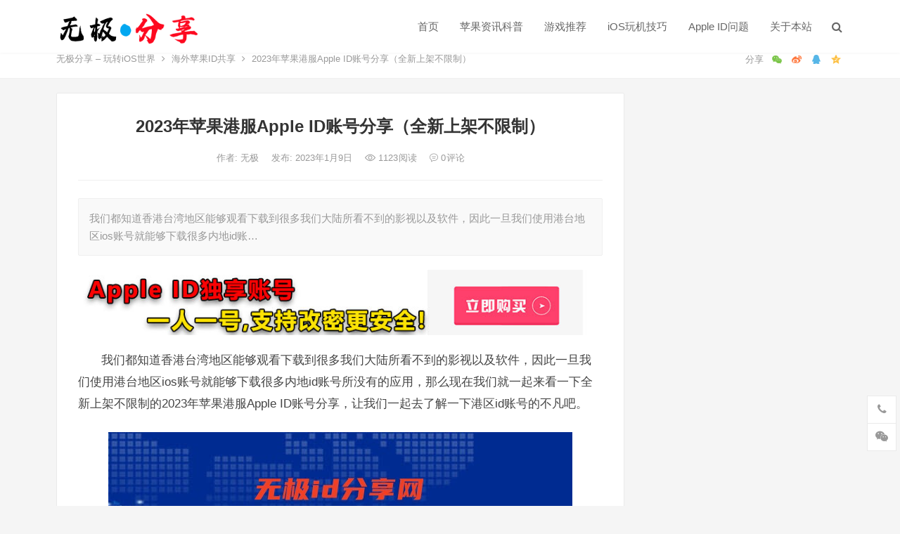

--- FILE ---
content_type: text/html; charset=UTF-8
request_url: https://www.id6677.com/3465.html
body_size: 21385
content:
<!DOCTYPE html>
<html lang="zh-Hans">
<head>
<meta charset="UTF-8">
<meta name="viewport" content="width=device-width, initial-scale=1">
<meta http-equiv="X-UA-Compatible" content="IE=edge">
<meta name="HandheldFriendly" content="true">
<link rel="profile" href="https://gmpg.org/xfn/11">
<meta name='robots' content='index, follow, max-image-preview:large, max-snippet:-1, max-video-preview:-1' />

	<!-- This site is optimized with the Yoast SEO plugin v26.8 - https://yoast.com/product/yoast-seo-wordpress/ -->
	<title>2023年苹果港服Apple ID账号分享（全新上架不限制） - 无极分享 - 玩转iOS世界</title>
	<link rel="canonical" href="https://www.id6677.com/3465.html" />
	<meta property="og:locale" content="zh_CN" />
	<meta property="og:type" content="article" />
	<meta property="og:title" content="2023年苹果港服Apple ID账号分享（全新上架不限制） - 无极分享 - 玩转iOS世界" />
	<meta property="og:description" content="我们都知道香港台湾地区能够观看下载到很多我们大陆所看不到的影视以及软件，因此一旦我们使用港台地区ios账号就能够下载很多内地id账&hellip;" />
	<meta property="og:url" content="https://www.id6677.com/3465.html" />
	<meta property="og:site_name" content="无极分享 - 玩转iOS世界" />
	<meta property="article:published_time" content="2023-01-09T14:22:14+00:00" />
	<meta property="article:modified_time" content="2023-01-09T14:22:33+00:00" />
	<meta property="og:image" content="https://oss.id6677.com/2023/01/20230109142024326.jpg" />
	<meta property="og:image:width" content="660" />
	<meta property="og:image:height" content="440" />
	<meta property="og:image:type" content="image/jpeg" />
	<meta name="author" content="无极" />
	<meta name="twitter:card" content="summary_large_image" />
	<meta name="twitter:label1" content="作者" />
	<meta name="twitter:data1" content="无极" />
	<meta name="twitter:label2" content="预计阅读时间" />
	<meta name="twitter:data2" content="1 分" />
	<script type="application/ld+json" class="yoast-schema-graph">{"@context":"https://schema.org","@graph":[{"@type":"Article","@id":"https://www.id6677.com/3465.html#article","isPartOf":{"@id":"https://www.id6677.com/3465.html"},"author":{"name":"无极","@id":"https://www.id6677.com/#/schema/person/dbbe1fb4f67cf31014a4ef8009aa0534"},"headline":"2023年苹果港服Apple ID账号分享（全新上架不限制）","datePublished":"2023-01-09T14:22:14+00:00","dateModified":"2023-01-09T14:22:33+00:00","mainEntityOfPage":{"@id":"https://www.id6677.com/3465.html"},"wordCount":50,"commentCount":0,"publisher":{"@id":"https://www.id6677.com/#/schema/person/dbbe1fb4f67cf31014a4ef8009aa0534"},"image":{"@id":"https://www.id6677.com/3465.html#primaryimage"},"thumbnailUrl":"https://oss.id6677.com/2023/01/20230109142024326.jpg","keywords":["免费香港id","香港App Store账号","香港Apple ID","香港苹果ID注册","香港苹果id账号共享"],"articleSection":["海外苹果ID共享","香港苹果ID"],"inLanguage":"zh-Hans","potentialAction":[{"@type":"CommentAction","name":"Comment","target":["https://www.id6677.com/3465.html#respond"]}]},{"@type":"WebPage","@id":"https://www.id6677.com/3465.html","url":"https://www.id6677.com/3465.html","name":"2023年苹果港服Apple ID账号分享（全新上架不限制） - 无极分享 - 玩转iOS世界","isPartOf":{"@id":"https://www.id6677.com/#website"},"primaryImageOfPage":{"@id":"https://www.id6677.com/3465.html#primaryimage"},"image":{"@id":"https://www.id6677.com/3465.html#primaryimage"},"thumbnailUrl":"https://oss.id6677.com/2023/01/20230109142024326.jpg","datePublished":"2023-01-09T14:22:14+00:00","dateModified":"2023-01-09T14:22:33+00:00","breadcrumb":{"@id":"https://www.id6677.com/3465.html#breadcrumb"},"inLanguage":"zh-Hans","potentialAction":[{"@type":"ReadAction","target":["https://www.id6677.com/3465.html"]}]},{"@type":"ImageObject","inLanguage":"zh-Hans","@id":"https://www.id6677.com/3465.html#primaryimage","url":"https://oss.id6677.com/2023/01/20230109142024326.jpg","contentUrl":"https://oss.id6677.com/2023/01/20230109142024326.jpg","width":660,"height":440},{"@type":"BreadcrumbList","@id":"https://www.id6677.com/3465.html#breadcrumb","itemListElement":[{"@type":"ListItem","position":1,"name":"首页","item":"https://www.id6677.com/"},{"@type":"ListItem","position":2,"name":"2023年苹果港服Apple ID账号分享（全新上架不限制）"}]},{"@type":"WebSite","@id":"https://www.id6677.com/#website","url":"https://www.id6677.com/","name":"无极分享 - 玩转iOS世界","description":"","publisher":{"@id":"https://www.id6677.com/#/schema/person/dbbe1fb4f67cf31014a4ef8009aa0534"},"potentialAction":[{"@type":"SearchAction","target":{"@type":"EntryPoint","urlTemplate":"https://www.id6677.com/?s={search_term_string}"},"query-input":{"@type":"PropertyValueSpecification","valueRequired":true,"valueName":"search_term_string"}}],"inLanguage":"zh-Hans"},{"@type":["Person","Organization"],"@id":"https://www.id6677.com/#/schema/person/dbbe1fb4f67cf31014a4ef8009aa0534","name":"无极","image":{"@type":"ImageObject","inLanguage":"zh-Hans","@id":"https://www.id6677.com/#/schema/person/image/","url":"https://id6677com.oss-cn-beijing.aliyuncs.com/2022/07/20220720104919101.jpg","contentUrl":"https://id6677com.oss-cn-beijing.aliyuncs.com/2022/07/20220720104919101.jpg","width":1024,"height":1024,"caption":"无极"},"logo":{"@id":"https://www.id6677.com/#/schema/person/image/"},"sameAs":["https://www.id6677.com"],"url":"https://www.id6677.com/author/ej0f5s9fr37kn"}]}</script>
	<!-- / Yoast SEO plugin. -->


<link rel="alternate" type="application/rss+xml" title="无极分享 - 玩转iOS世界 &raquo; Feed" href="https://www.id6677.com/feed" />
<link rel="alternate" type="application/rss+xml" title="无极分享 - 玩转iOS世界 &raquo; 评论 Feed" href="https://www.id6677.com/comments/feed" />
<link rel="alternate" type="application/rss+xml" title="无极分享 - 玩转iOS世界 &raquo; 2023年苹果港服Apple ID账号分享（全新上架不限制） 评论 Feed" href="https://www.id6677.com/3465.html/feed" />
<link rel="alternate" title="oEmbed (JSON)" type="application/json+oembed" href="https://www.id6677.com/wp-json/oembed/1.0/embed?url=https%3A%2F%2Fwww.id6677.com%2F3465.html" />
<link rel="alternate" title="oEmbed (XML)" type="text/xml+oembed" href="https://www.id6677.com/wp-json/oembed/1.0/embed?url=https%3A%2F%2Fwww.id6677.com%2F3465.html&#038;format=xml" />
<style id='wp-img-auto-sizes-contain-inline-css' type='text/css'>
img:is([sizes=auto i],[sizes^="auto," i]){contain-intrinsic-size:3000px 1500px}
/*# sourceURL=wp-img-auto-sizes-contain-inline-css */
</style>
<style id='wp-emoji-styles-inline-css' type='text/css'>

	img.wp-smiley, img.emoji {
		display: inline !important;
		border: none !important;
		box-shadow: none !important;
		height: 1em !important;
		width: 1em !important;
		margin: 0 0.07em !important;
		vertical-align: -0.1em !important;
		background: none !important;
		padding: 0 !important;
	}
/*# sourceURL=wp-emoji-styles-inline-css */
</style>
<style id='wp-block-library-inline-css' type='text/css'>
:root{--wp-block-synced-color:#7a00df;--wp-block-synced-color--rgb:122,0,223;--wp-bound-block-color:var(--wp-block-synced-color);--wp-editor-canvas-background:#ddd;--wp-admin-theme-color:#007cba;--wp-admin-theme-color--rgb:0,124,186;--wp-admin-theme-color-darker-10:#006ba1;--wp-admin-theme-color-darker-10--rgb:0,107,160.5;--wp-admin-theme-color-darker-20:#005a87;--wp-admin-theme-color-darker-20--rgb:0,90,135;--wp-admin-border-width-focus:2px}@media (min-resolution:192dpi){:root{--wp-admin-border-width-focus:1.5px}}.wp-element-button{cursor:pointer}:root .has-very-light-gray-background-color{background-color:#eee}:root .has-very-dark-gray-background-color{background-color:#313131}:root .has-very-light-gray-color{color:#eee}:root .has-very-dark-gray-color{color:#313131}:root .has-vivid-green-cyan-to-vivid-cyan-blue-gradient-background{background:linear-gradient(135deg,#00d084,#0693e3)}:root .has-purple-crush-gradient-background{background:linear-gradient(135deg,#34e2e4,#4721fb 50%,#ab1dfe)}:root .has-hazy-dawn-gradient-background{background:linear-gradient(135deg,#faaca8,#dad0ec)}:root .has-subdued-olive-gradient-background{background:linear-gradient(135deg,#fafae1,#67a671)}:root .has-atomic-cream-gradient-background{background:linear-gradient(135deg,#fdd79a,#004a59)}:root .has-nightshade-gradient-background{background:linear-gradient(135deg,#330968,#31cdcf)}:root .has-midnight-gradient-background{background:linear-gradient(135deg,#020381,#2874fc)}:root{--wp--preset--font-size--normal:16px;--wp--preset--font-size--huge:42px}.has-regular-font-size{font-size:1em}.has-larger-font-size{font-size:2.625em}.has-normal-font-size{font-size:var(--wp--preset--font-size--normal)}.has-huge-font-size{font-size:var(--wp--preset--font-size--huge)}.has-text-align-center{text-align:center}.has-text-align-left{text-align:left}.has-text-align-right{text-align:right}.has-fit-text{white-space:nowrap!important}#end-resizable-editor-section{display:none}.aligncenter{clear:both}.items-justified-left{justify-content:flex-start}.items-justified-center{justify-content:center}.items-justified-right{justify-content:flex-end}.items-justified-space-between{justify-content:space-between}.screen-reader-text{border:0;clip-path:inset(50%);height:1px;margin:-1px;overflow:hidden;padding:0;position:absolute;width:1px;word-wrap:normal!important}.screen-reader-text:focus{background-color:#ddd;clip-path:none;color:#444;display:block;font-size:1em;height:auto;left:5px;line-height:normal;padding:15px 23px 14px;text-decoration:none;top:5px;width:auto;z-index:100000}html :where(.has-border-color){border-style:solid}html :where([style*=border-top-color]){border-top-style:solid}html :where([style*=border-right-color]){border-right-style:solid}html :where([style*=border-bottom-color]){border-bottom-style:solid}html :where([style*=border-left-color]){border-left-style:solid}html :where([style*=border-width]){border-style:solid}html :where([style*=border-top-width]){border-top-style:solid}html :where([style*=border-right-width]){border-right-style:solid}html :where([style*=border-bottom-width]){border-bottom-style:solid}html :where([style*=border-left-width]){border-left-style:solid}html :where(img[class*=wp-image-]){height:auto;max-width:100%}:where(figure){margin:0 0 1em}html :where(.is-position-sticky){--wp-admin--admin-bar--position-offset:var(--wp-admin--admin-bar--height,0px)}@media screen and (max-width:600px){html :where(.is-position-sticky){--wp-admin--admin-bar--position-offset:0px}}

/*# sourceURL=wp-block-library-inline-css */
</style><style id='wp-block-image-inline-css' type='text/css'>
.wp-block-image>a,.wp-block-image>figure>a{display:inline-block}.wp-block-image img{box-sizing:border-box;height:auto;max-width:100%;vertical-align:bottom}@media not (prefers-reduced-motion){.wp-block-image img.hide{visibility:hidden}.wp-block-image img.show{animation:show-content-image .4s}}.wp-block-image[style*=border-radius] img,.wp-block-image[style*=border-radius]>a{border-radius:inherit}.wp-block-image.has-custom-border img{box-sizing:border-box}.wp-block-image.aligncenter{text-align:center}.wp-block-image.alignfull>a,.wp-block-image.alignwide>a{width:100%}.wp-block-image.alignfull img,.wp-block-image.alignwide img{height:auto;width:100%}.wp-block-image .aligncenter,.wp-block-image .alignleft,.wp-block-image .alignright,.wp-block-image.aligncenter,.wp-block-image.alignleft,.wp-block-image.alignright{display:table}.wp-block-image .aligncenter>figcaption,.wp-block-image .alignleft>figcaption,.wp-block-image .alignright>figcaption,.wp-block-image.aligncenter>figcaption,.wp-block-image.alignleft>figcaption,.wp-block-image.alignright>figcaption{caption-side:bottom;display:table-caption}.wp-block-image .alignleft{float:left;margin:.5em 1em .5em 0}.wp-block-image .alignright{float:right;margin:.5em 0 .5em 1em}.wp-block-image .aligncenter{margin-left:auto;margin-right:auto}.wp-block-image :where(figcaption){margin-bottom:1em;margin-top:.5em}.wp-block-image.is-style-circle-mask img{border-radius:9999px}@supports ((-webkit-mask-image:none) or (mask-image:none)) or (-webkit-mask-image:none){.wp-block-image.is-style-circle-mask img{border-radius:0;-webkit-mask-image:url('data:image/svg+xml;utf8,<svg viewBox="0 0 100 100" xmlns="http://www.w3.org/2000/svg"><circle cx="50" cy="50" r="50"/></svg>');mask-image:url('data:image/svg+xml;utf8,<svg viewBox="0 0 100 100" xmlns="http://www.w3.org/2000/svg"><circle cx="50" cy="50" r="50"/></svg>');mask-mode:alpha;-webkit-mask-position:center;mask-position:center;-webkit-mask-repeat:no-repeat;mask-repeat:no-repeat;-webkit-mask-size:contain;mask-size:contain}}:root :where(.wp-block-image.is-style-rounded img,.wp-block-image .is-style-rounded img){border-radius:9999px}.wp-block-image figure{margin:0}.wp-lightbox-container{display:flex;flex-direction:column;position:relative}.wp-lightbox-container img{cursor:zoom-in}.wp-lightbox-container img:hover+button{opacity:1}.wp-lightbox-container button{align-items:center;backdrop-filter:blur(16px) saturate(180%);background-color:#5a5a5a40;border:none;border-radius:4px;cursor:zoom-in;display:flex;height:20px;justify-content:center;opacity:0;padding:0;position:absolute;right:16px;text-align:center;top:16px;width:20px;z-index:100}@media not (prefers-reduced-motion){.wp-lightbox-container button{transition:opacity .2s ease}}.wp-lightbox-container button:focus-visible{outline:3px auto #5a5a5a40;outline:3px auto -webkit-focus-ring-color;outline-offset:3px}.wp-lightbox-container button:hover{cursor:pointer;opacity:1}.wp-lightbox-container button:focus{opacity:1}.wp-lightbox-container button:focus,.wp-lightbox-container button:hover,.wp-lightbox-container button:not(:hover):not(:active):not(.has-background){background-color:#5a5a5a40;border:none}.wp-lightbox-overlay{box-sizing:border-box;cursor:zoom-out;height:100vh;left:0;overflow:hidden;position:fixed;top:0;visibility:hidden;width:100%;z-index:100000}.wp-lightbox-overlay .close-button{align-items:center;cursor:pointer;display:flex;justify-content:center;min-height:40px;min-width:40px;padding:0;position:absolute;right:calc(env(safe-area-inset-right) + 16px);top:calc(env(safe-area-inset-top) + 16px);z-index:5000000}.wp-lightbox-overlay .close-button:focus,.wp-lightbox-overlay .close-button:hover,.wp-lightbox-overlay .close-button:not(:hover):not(:active):not(.has-background){background:none;border:none}.wp-lightbox-overlay .lightbox-image-container{height:var(--wp--lightbox-container-height);left:50%;overflow:hidden;position:absolute;top:50%;transform:translate(-50%,-50%);transform-origin:top left;width:var(--wp--lightbox-container-width);z-index:9999999999}.wp-lightbox-overlay .wp-block-image{align-items:center;box-sizing:border-box;display:flex;height:100%;justify-content:center;margin:0;position:relative;transform-origin:0 0;width:100%;z-index:3000000}.wp-lightbox-overlay .wp-block-image img{height:var(--wp--lightbox-image-height);min-height:var(--wp--lightbox-image-height);min-width:var(--wp--lightbox-image-width);width:var(--wp--lightbox-image-width)}.wp-lightbox-overlay .wp-block-image figcaption{display:none}.wp-lightbox-overlay button{background:none;border:none}.wp-lightbox-overlay .scrim{background-color:#fff;height:100%;opacity:.9;position:absolute;width:100%;z-index:2000000}.wp-lightbox-overlay.active{visibility:visible}@media not (prefers-reduced-motion){.wp-lightbox-overlay.active{animation:turn-on-visibility .25s both}.wp-lightbox-overlay.active img{animation:turn-on-visibility .35s both}.wp-lightbox-overlay.show-closing-animation:not(.active){animation:turn-off-visibility .35s both}.wp-lightbox-overlay.show-closing-animation:not(.active) img{animation:turn-off-visibility .25s both}.wp-lightbox-overlay.zoom.active{animation:none;opacity:1;visibility:visible}.wp-lightbox-overlay.zoom.active .lightbox-image-container{animation:lightbox-zoom-in .4s}.wp-lightbox-overlay.zoom.active .lightbox-image-container img{animation:none}.wp-lightbox-overlay.zoom.active .scrim{animation:turn-on-visibility .4s forwards}.wp-lightbox-overlay.zoom.show-closing-animation:not(.active){animation:none}.wp-lightbox-overlay.zoom.show-closing-animation:not(.active) .lightbox-image-container{animation:lightbox-zoom-out .4s}.wp-lightbox-overlay.zoom.show-closing-animation:not(.active) .lightbox-image-container img{animation:none}.wp-lightbox-overlay.zoom.show-closing-animation:not(.active) .scrim{animation:turn-off-visibility .4s forwards}}@keyframes show-content-image{0%{visibility:hidden}99%{visibility:hidden}to{visibility:visible}}@keyframes turn-on-visibility{0%{opacity:0}to{opacity:1}}@keyframes turn-off-visibility{0%{opacity:1;visibility:visible}99%{opacity:0;visibility:visible}to{opacity:0;visibility:hidden}}@keyframes lightbox-zoom-in{0%{transform:translate(calc((-100vw + var(--wp--lightbox-scrollbar-width))/2 + var(--wp--lightbox-initial-left-position)),calc(-50vh + var(--wp--lightbox-initial-top-position))) scale(var(--wp--lightbox-scale))}to{transform:translate(-50%,-50%) scale(1)}}@keyframes lightbox-zoom-out{0%{transform:translate(-50%,-50%) scale(1);visibility:visible}99%{visibility:visible}to{transform:translate(calc((-100vw + var(--wp--lightbox-scrollbar-width))/2 + var(--wp--lightbox-initial-left-position)),calc(-50vh + var(--wp--lightbox-initial-top-position))) scale(var(--wp--lightbox-scale));visibility:hidden}}
/*# sourceURL=https://www.id6677.com/wp-includes/blocks/image/style.min.css */
</style>
<style id='global-styles-inline-css' type='text/css'>
:root{--wp--preset--aspect-ratio--square: 1;--wp--preset--aspect-ratio--4-3: 4/3;--wp--preset--aspect-ratio--3-4: 3/4;--wp--preset--aspect-ratio--3-2: 3/2;--wp--preset--aspect-ratio--2-3: 2/3;--wp--preset--aspect-ratio--16-9: 16/9;--wp--preset--aspect-ratio--9-16: 9/16;--wp--preset--color--black: #000000;--wp--preset--color--cyan-bluish-gray: #abb8c3;--wp--preset--color--white: #ffffff;--wp--preset--color--pale-pink: #f78da7;--wp--preset--color--vivid-red: #cf2e2e;--wp--preset--color--luminous-vivid-orange: #ff6900;--wp--preset--color--luminous-vivid-amber: #fcb900;--wp--preset--color--light-green-cyan: #7bdcb5;--wp--preset--color--vivid-green-cyan: #00d084;--wp--preset--color--pale-cyan-blue: #8ed1fc;--wp--preset--color--vivid-cyan-blue: #0693e3;--wp--preset--color--vivid-purple: #9b51e0;--wp--preset--gradient--vivid-cyan-blue-to-vivid-purple: linear-gradient(135deg,rgb(6,147,227) 0%,rgb(155,81,224) 100%);--wp--preset--gradient--light-green-cyan-to-vivid-green-cyan: linear-gradient(135deg,rgb(122,220,180) 0%,rgb(0,208,130) 100%);--wp--preset--gradient--luminous-vivid-amber-to-luminous-vivid-orange: linear-gradient(135deg,rgb(252,185,0) 0%,rgb(255,105,0) 100%);--wp--preset--gradient--luminous-vivid-orange-to-vivid-red: linear-gradient(135deg,rgb(255,105,0) 0%,rgb(207,46,46) 100%);--wp--preset--gradient--very-light-gray-to-cyan-bluish-gray: linear-gradient(135deg,rgb(238,238,238) 0%,rgb(169,184,195) 100%);--wp--preset--gradient--cool-to-warm-spectrum: linear-gradient(135deg,rgb(74,234,220) 0%,rgb(151,120,209) 20%,rgb(207,42,186) 40%,rgb(238,44,130) 60%,rgb(251,105,98) 80%,rgb(254,248,76) 100%);--wp--preset--gradient--blush-light-purple: linear-gradient(135deg,rgb(255,206,236) 0%,rgb(152,150,240) 100%);--wp--preset--gradient--blush-bordeaux: linear-gradient(135deg,rgb(254,205,165) 0%,rgb(254,45,45) 50%,rgb(107,0,62) 100%);--wp--preset--gradient--luminous-dusk: linear-gradient(135deg,rgb(255,203,112) 0%,rgb(199,81,192) 50%,rgb(65,88,208) 100%);--wp--preset--gradient--pale-ocean: linear-gradient(135deg,rgb(255,245,203) 0%,rgb(182,227,212) 50%,rgb(51,167,181) 100%);--wp--preset--gradient--electric-grass: linear-gradient(135deg,rgb(202,248,128) 0%,rgb(113,206,126) 100%);--wp--preset--gradient--midnight: linear-gradient(135deg,rgb(2,3,129) 0%,rgb(40,116,252) 100%);--wp--preset--font-size--small: 13px;--wp--preset--font-size--medium: 20px;--wp--preset--font-size--large: 36px;--wp--preset--font-size--x-large: 42px;--wp--preset--spacing--20: 0.44rem;--wp--preset--spacing--30: 0.67rem;--wp--preset--spacing--40: 1rem;--wp--preset--spacing--50: 1.5rem;--wp--preset--spacing--60: 2.25rem;--wp--preset--spacing--70: 3.38rem;--wp--preset--spacing--80: 5.06rem;--wp--preset--shadow--natural: 6px 6px 9px rgba(0, 0, 0, 0.2);--wp--preset--shadow--deep: 12px 12px 50px rgba(0, 0, 0, 0.4);--wp--preset--shadow--sharp: 6px 6px 0px rgba(0, 0, 0, 0.2);--wp--preset--shadow--outlined: 6px 6px 0px -3px rgb(255, 255, 255), 6px 6px rgb(0, 0, 0);--wp--preset--shadow--crisp: 6px 6px 0px rgb(0, 0, 0);}:where(.is-layout-flex){gap: 0.5em;}:where(.is-layout-grid){gap: 0.5em;}body .is-layout-flex{display: flex;}.is-layout-flex{flex-wrap: wrap;align-items: center;}.is-layout-flex > :is(*, div){margin: 0;}body .is-layout-grid{display: grid;}.is-layout-grid > :is(*, div){margin: 0;}:where(.wp-block-columns.is-layout-flex){gap: 2em;}:where(.wp-block-columns.is-layout-grid){gap: 2em;}:where(.wp-block-post-template.is-layout-flex){gap: 1.25em;}:where(.wp-block-post-template.is-layout-grid){gap: 1.25em;}.has-black-color{color: var(--wp--preset--color--black) !important;}.has-cyan-bluish-gray-color{color: var(--wp--preset--color--cyan-bluish-gray) !important;}.has-white-color{color: var(--wp--preset--color--white) !important;}.has-pale-pink-color{color: var(--wp--preset--color--pale-pink) !important;}.has-vivid-red-color{color: var(--wp--preset--color--vivid-red) !important;}.has-luminous-vivid-orange-color{color: var(--wp--preset--color--luminous-vivid-orange) !important;}.has-luminous-vivid-amber-color{color: var(--wp--preset--color--luminous-vivid-amber) !important;}.has-light-green-cyan-color{color: var(--wp--preset--color--light-green-cyan) !important;}.has-vivid-green-cyan-color{color: var(--wp--preset--color--vivid-green-cyan) !important;}.has-pale-cyan-blue-color{color: var(--wp--preset--color--pale-cyan-blue) !important;}.has-vivid-cyan-blue-color{color: var(--wp--preset--color--vivid-cyan-blue) !important;}.has-vivid-purple-color{color: var(--wp--preset--color--vivid-purple) !important;}.has-black-background-color{background-color: var(--wp--preset--color--black) !important;}.has-cyan-bluish-gray-background-color{background-color: var(--wp--preset--color--cyan-bluish-gray) !important;}.has-white-background-color{background-color: var(--wp--preset--color--white) !important;}.has-pale-pink-background-color{background-color: var(--wp--preset--color--pale-pink) !important;}.has-vivid-red-background-color{background-color: var(--wp--preset--color--vivid-red) !important;}.has-luminous-vivid-orange-background-color{background-color: var(--wp--preset--color--luminous-vivid-orange) !important;}.has-luminous-vivid-amber-background-color{background-color: var(--wp--preset--color--luminous-vivid-amber) !important;}.has-light-green-cyan-background-color{background-color: var(--wp--preset--color--light-green-cyan) !important;}.has-vivid-green-cyan-background-color{background-color: var(--wp--preset--color--vivid-green-cyan) !important;}.has-pale-cyan-blue-background-color{background-color: var(--wp--preset--color--pale-cyan-blue) !important;}.has-vivid-cyan-blue-background-color{background-color: var(--wp--preset--color--vivid-cyan-blue) !important;}.has-vivid-purple-background-color{background-color: var(--wp--preset--color--vivid-purple) !important;}.has-black-border-color{border-color: var(--wp--preset--color--black) !important;}.has-cyan-bluish-gray-border-color{border-color: var(--wp--preset--color--cyan-bluish-gray) !important;}.has-white-border-color{border-color: var(--wp--preset--color--white) !important;}.has-pale-pink-border-color{border-color: var(--wp--preset--color--pale-pink) !important;}.has-vivid-red-border-color{border-color: var(--wp--preset--color--vivid-red) !important;}.has-luminous-vivid-orange-border-color{border-color: var(--wp--preset--color--luminous-vivid-orange) !important;}.has-luminous-vivid-amber-border-color{border-color: var(--wp--preset--color--luminous-vivid-amber) !important;}.has-light-green-cyan-border-color{border-color: var(--wp--preset--color--light-green-cyan) !important;}.has-vivid-green-cyan-border-color{border-color: var(--wp--preset--color--vivid-green-cyan) !important;}.has-pale-cyan-blue-border-color{border-color: var(--wp--preset--color--pale-cyan-blue) !important;}.has-vivid-cyan-blue-border-color{border-color: var(--wp--preset--color--vivid-cyan-blue) !important;}.has-vivid-purple-border-color{border-color: var(--wp--preset--color--vivid-purple) !important;}.has-vivid-cyan-blue-to-vivid-purple-gradient-background{background: var(--wp--preset--gradient--vivid-cyan-blue-to-vivid-purple) !important;}.has-light-green-cyan-to-vivid-green-cyan-gradient-background{background: var(--wp--preset--gradient--light-green-cyan-to-vivid-green-cyan) !important;}.has-luminous-vivid-amber-to-luminous-vivid-orange-gradient-background{background: var(--wp--preset--gradient--luminous-vivid-amber-to-luminous-vivid-orange) !important;}.has-luminous-vivid-orange-to-vivid-red-gradient-background{background: var(--wp--preset--gradient--luminous-vivid-orange-to-vivid-red) !important;}.has-very-light-gray-to-cyan-bluish-gray-gradient-background{background: var(--wp--preset--gradient--very-light-gray-to-cyan-bluish-gray) !important;}.has-cool-to-warm-spectrum-gradient-background{background: var(--wp--preset--gradient--cool-to-warm-spectrum) !important;}.has-blush-light-purple-gradient-background{background: var(--wp--preset--gradient--blush-light-purple) !important;}.has-blush-bordeaux-gradient-background{background: var(--wp--preset--gradient--blush-bordeaux) !important;}.has-luminous-dusk-gradient-background{background: var(--wp--preset--gradient--luminous-dusk) !important;}.has-pale-ocean-gradient-background{background: var(--wp--preset--gradient--pale-ocean) !important;}.has-electric-grass-gradient-background{background: var(--wp--preset--gradient--electric-grass) !important;}.has-midnight-gradient-background{background: var(--wp--preset--gradient--midnight) !important;}.has-small-font-size{font-size: var(--wp--preset--font-size--small) !important;}.has-medium-font-size{font-size: var(--wp--preset--font-size--medium) !important;}.has-large-font-size{font-size: var(--wp--preset--font-size--large) !important;}.has-x-large-font-size{font-size: var(--wp--preset--font-size--x-large) !important;}
/*# sourceURL=global-styles-inline-css */
</style>

<style id='classic-theme-styles-inline-css' type='text/css'>
/*! This file is auto-generated */
.wp-block-button__link{color:#fff;background-color:#32373c;border-radius:9999px;box-shadow:none;text-decoration:none;padding:calc(.667em + 2px) calc(1.333em + 2px);font-size:1.125em}.wp-block-file__button{background:#32373c;color:#fff;text-decoration:none}
/*# sourceURL=/wp-includes/css/classic-themes.min.css */
</style>
<link rel='stylesheet' id='qubely-bundle-css' href='https://www.id6677.com/wp-content/plugins/qubely/assets/css/qubely.bundle.min.css?ver=1.8.14' type='text/css' media='all' />
<link rel='stylesheet' id='qubely-font-awesome-css' href='https://www.id6677.com/wp-content/plugins/qubely/assets/css/font-awesome.min.css?ver=1.8.14' type='text/css' media='all' />
<link rel='stylesheet' id='dameiti-style-css' href='https://www.id6677.com/wp-content/themes/dameiti/style.css?ver=20211001' type='text/css' media='all' />
<link rel='stylesheet' id='genericons-style-css' href='https://www.id6677.com/wp-content/themes/dameiti/genericons/genericons/genericons.css?ver=6.9' type='text/css' media='all' />
<link rel='stylesheet' id='flaticon-style-css' href='https://www.id6677.com/wp-content/themes/dameiti/assets/css/flaticon.css?ver=20181102' type='text/css' media='all' />
<link rel='stylesheet' id='dameiti-responsive-style-css' href='https://www.id6677.com/wp-content/themes/dameiti/responsive.css?ver=20211001' type='text/css' media='all' />
<link rel='stylesheet' id='wp-block-paragraph-css' href='https://www.id6677.com/wp-includes/blocks/paragraph/style.min.css?ver=6.9' type='text/css' media='all' />
<link rel='stylesheet' id='wp-block-heading-css' href='https://www.id6677.com/wp-includes/blocks/heading/style.min.css?ver=6.9' type='text/css' media='all' />
<script type="text/javascript" id="qubely_local_script-js-extra">
/* <![CDATA[ */
var qubely_urls = {"plugin":"https://www.id6677.com/wp-content/plugins/qubely/","ajax":"https://www.id6677.com/wp-admin/admin-ajax.php","nonce":"318ca8868a","actual_url":".id6677.com"};
//# sourceURL=qubely_local_script-js-extra
/* ]]> */
</script>
<script type="text/javascript" id="qubely_container_width-js-extra">
/* <![CDATA[ */
var qubely_container_width = {"sm":"540","md":"720","lg":"960","xl":"1140"};
//# sourceURL=qubely_container_width-js-extra
/* ]]> */
</script>
<script type="text/javascript" src="https://www.id6677.com/wp-includes/js/jquery/jquery.min.js?ver=3.7.1" id="jquery-core-js"></script>
<script type="text/javascript" src="https://www.id6677.com/wp-includes/js/jquery/jquery-migrate.min.js?ver=3.4.1" id="jquery-migrate-js"></script>
<script type="text/javascript" id="simple-likes-public-js-js-extra">
/* <![CDATA[ */
var simpleLikes = {"ajaxurl":"https://www.id6677.com/wp-admin/admin-ajax.php","like":"\u70b9\u8d5e\u8fd9\u7bc7\u6587\u7ae0","unlike":"\u53d6\u6d88\u70b9\u8d5e"};
//# sourceURL=simple-likes-public-js-js-extra
/* ]]> */
</script>
<script type="text/javascript" src="https://www.id6677.com/wp-content/themes/dameiti/assets/js/simple-likes-public.js?ver=0.5" id="simple-likes-public-js-js"></script>
<link rel="https://api.w.org/" href="https://www.id6677.com/wp-json/" /><link rel="alternate" title="JSON" type="application/json" href="https://www.id6677.com/wp-json/wp/v2/posts/3465" /><link rel="EditURI" type="application/rsd+xml" title="RSD" href="https://www.id6677.com/xmlrpc.php?rsd" />
<meta name="generator" content="WordPress 6.9" />
<link rel='shortlink' href='https://www.id6677.com/?p=3465' />
<link rel="pingback" href="https://www.id6677.com/xmlrpc.php"><link rel="icon" href="https://oss.id6677.com/2022/07/20220721071645545-32x32.jpg" sizes="32x32" />
<link rel="icon" href="https://oss.id6677.com/2022/07/20220721071645545-192x192.jpg" sizes="192x192" />
<link rel="apple-touch-icon" href="https://oss.id6677.com/2022/07/20220721071645545-180x180.jpg" />
<meta name="msapplication-TileImage" content="https://oss.id6677.com/2022/07/20220721071645545-270x270.jpg" />
<style type="text/css">:root {--qubely-color-1:#696CFF;--qubely-color-2:#04C3EC;--qubely-color-3:#363636;--qubely-color-4:#BBC0D4;--qubely-color-5:#FFFFFF;}:root{--qubely-typo1-font-size:60px;--qubely-typo1-line-height:80px;--qubely-typo1-letter-spacing:0px;}@media (max-width: 991px) {:root{--qubely-typo1-letter-spacing:0px;}} :root{--qubely-typo1-font-family:'Roboto',sans-serif;--qubely-typo1-font-weight:700;--qubely-typo1-font-style:normal;}:root{--qubely-typo2-font-size:48px;--qubely-typo2-line-height:64px;--qubely-typo2-letter-spacing:0px;}@media (max-width: 991px) {:root{--qubely-typo2-letter-spacing:0px;}} :root{--qubely-typo2-font-family:'Roboto',sans-serif;--qubely-typo2-font-weight:700;--qubely-typo2-font-style:normal;}:root{--qubely-typo3-font-size:36px;--qubely-typo3-line-height:48px;--qubely-typo3-letter-spacing:0px;}@media (max-width: 991px) {:root{--qubely-typo3-letter-spacing:0px;}} :root{--qubely-typo3-font-family:'Roboto',sans-serif;--qubely-typo3-font-weight:700;--qubely-typo3-font-style:normal;}:root{--qubely-typo4-font-size:30px;--qubely-typo4-line-height:36px;--qubely-typo4-letter-spacing:0px;}@media (max-width: 991px) {:root{--qubely-typo4-letter-spacing:0px;}} :root{--qubely-typo4-font-family:'Roboto',sans-serif;--qubely-typo4-font-weight:700;--qubely-typo4-font-style:normal;}:root{--qubely-typo5-font-size:18px;--qubely-typo5-line-height:28px;--qubely-typo5-letter-spacing:0px;}@media (max-width: 991px) {:root{--qubely-typo5-letter-spacing:0px;}} :root{--qubely-typo5-font-family:'Roboto',sans-serif;--qubely-typo5-font-weight:700;--qubely-typo5-font-style:normal;}:root{--qubely-typo6-font-size:16px;--qubely-typo6-line-height:24px;--qubely-typo6-letter-spacing:0px;}@media (max-width: 991px) {:root{--qubely-typo6-letter-spacing:0px;}} :root{--qubely-typo6-font-family:'Roboto',sans-serif;--qubely-typo6-font-weight:700;--qubely-typo6-font-style:normal;}:root{--qubely-typo7-font-size:18px;--qubely-typo7-line-height:24px;--qubely-typo7-letter-spacing:0px;}@media (max-width: 991px) {:root{--qubely-typo7-letter-spacing:0px;}} :root{--qubely-typo7-font-family:'Roboto',sans-serif;}:root{--qubely-typo8-font-size:14px;--qubely-typo8-line-height:22px;--qubely-typo8-letter-spacing:0px;}@media (max-width: 991px) {:root{--qubely-typo8-letter-spacing:0px;}} :root{--qubely-typo8-font-family:'Roboto',sans-serif;}:root{--qubely-typo9-font-size:16px;--qubely-typo9-line-height:19px;--qubely-typo9-letter-spacing:3px;}@media (max-width: 991px) {:root{--qubely-typo9-letter-spacing:0px;}} :root{--qubely-typo9-font-family:'Roboto',sans-serif;--qubely-typo9-font-weight:700;--qubely-typo9-font-style:normal;--qubely-typo9-text-transform:uppercase;}:root{--qubely-typo10-font-size:14px;--qubely-typo10-line-height:19px;--qubely-typo10-letter-spacing:3px;}@media (max-width: 991px) {:root{--qubely-typo10-letter-spacing:0px;}} :root{--qubely-typo10-font-family:'Roboto',sans-serif;--qubely-typo10-font-weight:700;--qubely-typo10-font-style:normal;--qubely-typo10-text-transform:uppercase;}@media (min-width: 576px){.qubely-section .qubely-container{max-width: 540px;}}@media (min-width: 768px){.qubely-section .qubely-container{max-width: 720px;}}@media (min-width: 992px){.qubely-section .qubely-container{max-width: 960px;}}@media (min-width: 1200px){.qubely-section .qubely-container{max-width: 1140px;}}.qubely-block-4b04ca{padding-top:10px;padding-bottom:10px;}.qubely-block-4b04ca .qubely-block-btn-wrapper {text-align: center;}.qubely-block-4b04ca .qubely-block-btn-anchor{border-radius:4px;}.qubely-block-4b04ca {position:relative;}.qubely-block-4b04ca {z-index:0;}.qubely-block-4b04ca .qubely-block-btn-anchor { color:#fff; }.qubely-block-4b04ca .qubely-block-btn-anchor:hover { color:#fff; }.qubely-block-4b04ca .qubely-block-btn-anchor{background-image: none; background-color: #fa0101;}.qubely-block-4b04ca .qubely-block-btn-anchor:before{background-image: none; background-color: var(--qubely-color-2);}.qubely-block-4b04ca .qubely-block-btn-anchor:hover {border-color: var(--qubely-color-2);}</style>		<style type="text/css" id="wp-custom-css">
			@media only screen and (min-width: 1120px) { .widget-dameiti-home-block-tabs .tabs {
	max-height: 256px;
	overflow: hidden;
}
	.sidebar .widget_tabs .tabs {
		max-height: 524px;
		overflow: hidden;
	}
}

/*移动端的top修改*/

#masthead{
	position: fixed;
   z-index: 999;
   top: 0;
}
	#page{
		padding-top:60px;
	}
@media only screen and (max-width: 768px){
	#primary-menu{
		display:none;
	}
	#page{
		padding-top:60px;
	}
}		</style>
		<style type="text/css">
	
	/* Theme Colors */
	/* Primary Color */
	a:hover,
	.site-title a,
	.site-header .search-icon:hover .fa,
	.posts-nav-menu ul li a:hover,
	.sidebar .widget a:hover,
	.site-footer .widget a:hover,
	.author-box a:hover,
	article.hentry .edit-link a:hover,
	.comment-content a:hover,
	.entry-meta a:hover,
	.entry-title a:hover,
	.content-list .entry-title a:hover,
	.content-list .entry-title a:hover span,
	.content-list .entry-category a:after,
	.pagination .page-numbers:hover,
	.pagination .page-numbers.current,
	.author-box .author-meta .author-name a:hover,
	article.hentry .edit-link a,
	.author-box a,
	.page-content a,
	.entry-content a,
	.comment-author a,
	.comment-content a,
	.comment-reply-title small a:hover,
	.sidebar .widget a,
	.friend-nav li a:hover,
	.tooltip .left .contact-info h3,
	.single #primary .entry-footer .entry-like a,
	.single #primary .entry-footer .entry-sponsor span,
	.zhuanti-heading .section-more a:hover,
	.mini-page h4 a:hover,
	.mini-page ul li a:hover,
	.single-breadcrumbs a:hover,
	.bottom-right span.icon-link .text,
	.bottom-right a .text,
	#site-bottom a:hover,
	#tag_letter li a,
	#all_tags li a,
	#all_tags li a:hover {
		color: #00aeff;
	}	

	button,
	.btn,
	input[type="submit"],
	input[type="reset"],
	input[type="button"],
	.friend .friend-title:before,
	.partner-title:before,
	.sidebar .widget .widget-title:before,
	.related-content .section-title:before,
	.comment-reply-title:before,
	.comments-title:before,
	.posts-nav-menu ul li a:after,
	.single #primary .entry-footer .entry-like a:hover,
	.single #primary .entry-footer .entry-sponsor span:hover,
	.content-list .entry-category a,
	.entry-tags .tag-links a:hover,
	.must-log-in a,
	.widget_tag_cloud .tagcloud a:hover,
	.sidebar .widget_tabs .tab-content .tag-cloud-link:hover,
	#tag_letter li a:hover {
		background-color: #00aeff;		
	}
	.sf-menu li li a:hover {
		background-color: #00aeff !important;
	}
	@media only screen and (max-width: 959px) {
		#primary-menu {
			background-color: #00aeff;
		}
	}
	.single #primary .entry-footer .entry-like a,
	.single #primary .entry-footer .entry-like a:hover,
	.single #primary .entry-footer .entry-sponsor span,
	#all_tags li a:hover {
		border-color: #00aeff;
	}
	/* Secondary Color */
	.content-list .entry-title span,
	.page-content a:hover,
	.entry-content a:hover,
	article.hentry .edit-link a:hover,
	.author-box .author-meta .author-name a:hover,
	.sidebar .widget_custom_text h4 {
		color: #ff4c4c;
	}
	.sidebar .widget_custom_text:hover {
		border-color: #ff4c4c;
	}
	.sidebar .widget_custom_text .widget-title {
		background-color: #ff4c4c;
	}

	/* Tertiary Color */

	.content-list .entry-meta .entry-like a.liked {
		color: #76b852 !important;
	}
			.entry-content p {
			text-indent: 2em;
		}
	
	 
		#primary-menu {
			margin-right: 30px;
		}	
	
	/* Top Bar Color */
	.top-bar {
	    background: linear-gradient(105deg, #0ecad4, #0ecad4, #50e3c2);		
	}	
	/* Bottom Content Color */
	.bottom-content {
	    background: linear-gradient(105deg, #0ecad4, #0ecad4, #50e3c2);
	}
</style>

</head>

<body data-rsssl=1 class="wp-singular post-template-default single single-post postid-3465 single-format-standard wp-custom-logo wp-theme-dameiti qubely qubely-frontend">
<div id="page" class="site">
	
	<header id="masthead" class="site-header clear">
				<div class="container">

			<div class="site-branding">

				
					<div id="logo">
						<a href="https://www.id6677.com/" class="custom-logo-link" rel="home"><img width="270" height="80" src="https://oss.id6677.com/2022/07/20220721071521558.png" class="custom-logo" alt="无极分享 &#8211; 玩转iOS世界" decoding="async" loading="eager" /></a>					</div><!-- #logo -->

				
				
			</div><!-- .site-branding -->		

						<nav id="primary-nav" class="primary-navigation flexible-menu flexible-menu">
				<div class="menu-%e4%b8%bb%e8%8f%9c%e5%8d%95-container"><ul id="primary-menu" class="sf-menu"><li id="menu-item-1133" class="color1 menu-item menu-item-type-custom menu-item-object-custom menu-item-home menu-item-1133"><a href="https://www.id6677.com/">首页</a></li>
<li id="menu-item-1429" class="menu-item menu-item-type-taxonomy menu-item-object-category menu-item-1429"><a href="https://www.id6677.com/category/kepu">苹果资讯科普</a></li>
<li id="menu-item-1430" class="menu-item menu-item-type-taxonomy menu-item-object-category menu-item-1430"><a href="https://www.id6677.com/category/gametj">游戏推荐</a></li>
<li id="menu-item-1435" class="menu-item menu-item-type-taxonomy menu-item-object-category menu-item-1435"><a href="https://www.id6677.com/category/osjiqiao">iOS玩机技巧</a></li>
<li id="menu-item-1436" class="menu-item menu-item-type-taxonomy menu-item-object-category menu-item-1436"><a href="https://www.id6677.com/category/helps">Apple ID问题</a></li>
<li id="menu-item-1451" class="menu-item menu-item-type-post_type menu-item-object-page menu-item-1451"><a href="https://www.id6677.com/about">关于本站</a></li>
</ul></div>			</nav><!-- #primary-nav -->

			<div class="header-toggles  ">
				<button class="toggle nav-toggle mobile-nav-toggle" data-toggle-target=".menu-modal"  data-toggle-body-class="showing-menu-modal" aria-expanded="false" data-set-focus=".close-nav-toggle">
					<span class="toggle-inner">
						<span class="toggle-icon">
							<svg class="svg-icon" aria-hidden="true" role="img" focusable="false" xmlns="http://www.w3.org/2000/svg" width="26" height="7" viewBox="0 0 26 7"><path fill-rule="evenodd" d="M332.5,45 C330.567003,45 329,43.4329966 329,41.5 C329,39.5670034 330.567003,38 332.5,38 C334.432997,38 336,39.5670034 336,41.5 C336,43.4329966 334.432997,45 332.5,45 Z M342,45 C340.067003,45 338.5,43.4329966 338.5,41.5 C338.5,39.5670034 340.067003,38 342,38 C343.932997,38 345.5,39.5670034 345.5,41.5 C345.5,43.4329966 343.932997,45 342,45 Z M351.5,45 C349.567003,45 348,43.4329966 348,41.5 C348,39.5670034 349.567003,38 351.5,38 C353.432997,38 355,39.5670034 355,41.5 C355,43.4329966 353.432997,45 351.5,45 Z" transform="translate(-329 -38)" /></svg>						</span>
						<span class="toggle-text">菜单</span>
					</span>
				</button><!-- .nav-toggle -->
			</div><!-- .header-toggles -->	

			 
				<div class="header-search-icon">
					<span class="search-icon">
						<i class="fa fa-search"></i>
						<i class="fa fa-close"></i>			
					</span>
				</div>
			
			 
				<div class="header-search">
					<form id="searchform" method="get" action="https://www.id6677.com/">
	<input type="search" name="s" class="search-input" placeholder="请输入关键词" autocomplete="off">
	<button type="submit" class="search-submit">搜索</button>		
</form>				</div><!-- .header-search -->
					

		</div><!-- .container -->

	</header><!-- #masthead -->	

	<div class="menu-modal cover-modal header-footer-group" data-modal-target-string=".menu-modal">

		<div class="menu-modal-inner modal-inner">

			<div class="menu-wrapper section-inner">

				<div class="menu-top">

					<button class="toggle close-nav-toggle fill-children-current-color" data-toggle-target=".menu-modal" data-toggle-body-class="showing-menu-modal" aria-expanded="false" data-set-focus=".menu-modal">
						<span class="toggle-text">关闭菜单</span>
						<svg class="svg-icon" aria-hidden="true" role="img" focusable="false" xmlns="http://www.w3.org/2000/svg" width="16" height="16" viewBox="0 0 16 16"><polygon fill="" fill-rule="evenodd" points="6.852 7.649 .399 1.195 1.445 .149 7.899 6.602 14.352 .149 15.399 1.195 8.945 7.649 15.399 14.102 14.352 15.149 7.899 8.695 1.445 15.149 .399 14.102" /></svg>					</button><!-- .nav-toggle -->

					
					<nav class="mobile-menu" aria-label="Mobile" role="navigation">

						<ul class="modal-menu reset-list-style">

						<li class="color1 menu-item menu-item-type-custom menu-item-object-custom menu-item-home menu-item-1133"><div class="ancestor-wrapper"><a href="https://www.id6677.com/">首页</a></div><!-- .ancestor-wrapper --></li>
<li class="menu-item menu-item-type-taxonomy menu-item-object-category menu-item-1429"><div class="ancestor-wrapper"><a href="https://www.id6677.com/category/kepu">苹果资讯科普</a></div><!-- .ancestor-wrapper --></li>
<li class="menu-item menu-item-type-taxonomy menu-item-object-category menu-item-1430"><div class="ancestor-wrapper"><a href="https://www.id6677.com/category/gametj">游戏推荐</a></div><!-- .ancestor-wrapper --></li>
<li class="menu-item menu-item-type-taxonomy menu-item-object-category menu-item-1435"><div class="ancestor-wrapper"><a href="https://www.id6677.com/category/osjiqiao">iOS玩机技巧</a></div><!-- .ancestor-wrapper --></li>
<li class="menu-item menu-item-type-taxonomy menu-item-object-category menu-item-1436"><div class="ancestor-wrapper"><a href="https://www.id6677.com/category/helps">Apple ID问题</a></div><!-- .ancestor-wrapper --></li>
<li class="menu-item menu-item-type-post_type menu-item-object-page menu-item-1451"><div class="ancestor-wrapper"><a href="https://www.id6677.com/about">关于本站</a></div><!-- .ancestor-wrapper --></li>

						</ul>

					</nav>

				</div><!-- .menu-top -->

			</div><!-- .menu-wrapper -->

		</div><!-- .menu-modal-inner -->

	</div><!-- .menu-modal -->		

	<div class="header-space"></div>

	
			<div class="single-breadcrumbs clear">
			<div class="container">
				<a href="https://www.id6677.com">无极分享 &#8211; 玩转iOS世界</a> <i class="fa fa-angle-right"></i> <a target="_blank" href="https://www.id6677.com/category/haiwaiapple-id " >海外苹果ID共享</a>  <span class="single-breadcrumbs-title"><i class="fa fa-angle-right"></i> 2023年苹果港服Apple ID账号分享（全新上架不限制）</span>

				<span class="single-posts-nav">
					
						<span class="custom-share">
							<span class="social-share" data-sites="wechat, weibo, qq, qzone"></span>
						</span>

										
				</span>
			</div>
		</div>
	
<div id="content" class="site-content site_container container clear">
	
	<div id="primary" class="content-area">

		<div class="content-wrapper">

			<main id="main" class="site-main" >

			
<article id="post-3465" class="post-3465 post type-post status-publish format-standard has-post-thumbnail hentry category-haiwaiapple-id category-hkappleid tag-id tag-app-store tag-apple-id">

	<header class="entry-header">	

			<h1 class="entry-title">2023年苹果港服Apple ID账号分享（全新上架不限制）</h1>
				<div class="entry-meta">

	
		<span class="entry-author">
			作者:
			<a href="https://www.id6677.com/author/ej0f5s9fr37kn">
				
				无极			</a>

		</span><!-- .entry-author -->

	
		

	
		<span class="entry-date">
			发布: 2023年1月9日		</span><!-- .entry-date -->

	
			<span class="entry-views"><i class="flaticon-eye"></i> 1123<em>阅读</em></span>
		

			<span class="entry-comment"><a href="https://www.id6677.com/3465.html#respond" class="comments-link" ><i class="flaticon-chat-comment-oval-speech-bubble-with-text-lines"></i> 0<em>评论</em></a></span>
	
</div><!-- .entry-meta -->
			
	</header><!-- .entry-header -->

	
	
		<div class="single-excerpt">
			<p>我们都知道香港台湾地区能够观看下载到很多我们大陆所看不到的影视以及软件，因此一旦我们使用港台地区ios账号就能够下载很多内地id账&hellip;</p>
		</div><!-- .single-excerpt -->

		
	<div class="entry-content">
			
		
		<div class="wp-block-image">
<figure class="aligncenter size-full"><a href="https://www.idcoshop.com/#/" target="_blank" rel="noreferrer noopener"><img fetchpriority="high" decoding="async" width="800" height="100" src="https://oss.id6677.com/2022/07/20220722030706403.jpg" alt="" class="wp-image-1486"/></a></figure>
</div>


<p>我们都知道香港台湾地区能够观看下载到很多我们大陆所看不到的影视以及软件，因此一旦我们使用港台地区ios账号就能够下载很多内地id账号所没有的应用，那么现在我们就一起来看一下全新上架不限制的2023年苹果港服Apple ID账号分享，让我们一起去了解一下港区id账号的不凡吧。</p>


<div class="wp-block-image">
<figure class="aligncenter size-full"><img decoding="async" width="660" height="440" src="https://oss.id6677.com/2023/01/20230109142024326.jpg" alt="" class="wp-image-3466"/></figure>
</div>


<h2 class="has-vivid-red-color has-pale-cyan-blue-background-color has-text-color has-background wp-block-heading">2023年苹果港服Apple ID账号分享</h2>


<p><font color="red"><script type="text/javascript">var date = new Date();document.write("以下账号更新于：" + date.getFullYear() + "年" + (date.getMonth() + 1) + "月" + date.getDate() + "日" + " 星期" + "日一二三四五六".charAt(date.getDay()));</script></font></p>
<p><b><font color="red">账号状态：正常</font></b></p>


<p><strong>账号一：</strong></p>



<p>香港Apple ID账号：xbjegr@163.com</p>



<p>密码：Aw223322</p>



<p><strong>账号二：</strong></p>



<p>港服IOS账号：ghn134201@163.com</p>



<p>密码：Aw223322</p>



<p><strong>账号三：</strong></p>



<p>港区app store账号：dwku892801@163.com</p>



<p>密码：Aw223322</p>



<p class="has-vivid-green-cyan-color has-text-color">注意：由于现在苹果对id账号风控较严，多人使用易出现锁定或者未激活等情况，小编这边已经尽力在维护了，部分朋友如果登录时遇到上面的情况的话只能说声抱歉哈，大家可以过段时间再重新获取一下。或者直接拿个独享的id账号都可以的，独享ID账号购买链接如下</p>



<div class="wp-block-qubely-button qubely-block-4b04ca"><div class="qubely-block-btn-wrapper "><div class="qubely-block-btn"><a class="qubely-block-btn-anchor is-large" href="https://www.idcoshop.com/#/" target="_blank" rel="noopener noreferrer">购买独享苹果ID</a></div></div></div>



<h2 class="wp-block-heading">港服ios账号登录详情</h2>



<p>1.首先进入我们的苹果手机主界面找到appstore应用商城并点击打开；</p>



<p>2.接着进入页面之后点击右上角头像；</p>



<p>3.然后在新的界面将页面拉入底部点击退出登录；</p>



<p>4.之后将网站提供的港区苹果id账号输入账号栏中（建议使用复制粘贴方式防止多次输入错误导致账号锁定情况）；</p>



<p>5.IOS14以上用户会出现双重验证的提示框，点击“其他选项”和“不升级”即可完成登录。</p>



<h2 class="wp-block-heading">香港苹果共享id账号须知</h2>



<p>各位在使用港区苹果ID免费共享账号的时候，一定要谨记共享apple ID账号只可以在app store中登录，任何共享中国香港苹果ios账号都不要在苹果icloud中登录，不听劝诫者，后果自负；不要更改你的密码密保以及地址信息等等；不要对免费共享账号实施充值行为；同时账号使用完毕之后记得及时退出登陆（方便自己的同时方便他人），再登录自己的专属账号。</p>



<h2 class="wp-block-heading">港区iPhone怎么创建id账号</h2>



<p>可以在电脑上打开苹果的官网，然后点击创建ID并按照步骤提示完成相关的信息输入以及选择地区为香港就可以注册成功了。具体的注册方法如下：</p>



<p>1.首先在电脑的百度上输入苹果，找到其官方网站以后点击进入；</p>



<p>2.接着进入到苹果官网以后下拉页面到底部，点击管理Apple ID；</p>



<p>3.然后等页面跳转以后点击右上角的创建Apple ID进入；</p>



<p>4.紧接着在出现的创建ID界面输入对应的信息选择所在地区为香港；</p>



<p>5.之后将相关注册信息输入完成以后点击页面底部的继续按钮；</p>



<p>6.此时可以看到页面弹出的电子邮箱验证信息；</p>



<p>7.将打开注册时预留的电子邮箱点击进入，可以看到苹果公司发送的验证码；</p>



<p>8.将该验证码输入到苹果注册验证界面以后点击继续按钮；</p>



<p>9.最后等页面跳转以后自动登录进入苹果的后台，至此就完成了苹果的ID账号创建了。</p>



<p>那么，今天的2023年苹果港服Apple ID账号分享的详细信息内容的分享到这里就圆满结束了。希望以上的分享内容能够为大家提供的帮助，以及有一定的参考价值，有兴趣的朋友也可以根据上述内容进行一起了解一下，那么我们下期再见。</p>
	</div><!-- .entry-content -->

	
		<div class="single-credit">
			原创文章，如侵则删。作者：admin，如若转载，请注明出处：<a href="https://www.id6677.com/3465.html"">https://www.id6677.com/3465.html</a>		</div>

	
	<div class="entry-footer clear">

				<div class="entry-footer-right">
								
				<span class="entry-like">
					<span class="sl-wrapper"><a href="https://www.id6677.com/wp-admin/admin-ajax.php?action=process_simple_like&post_id=3465&nonce=c37f1b44bf&is_comment=0&disabled=true" class="sl-button sl-button-3465" data-nonce="c37f1b44bf" data-post-id="3465" data-iscomment="0" title="点赞这篇文章"><span class="sl-count"><i class="fa fa-thumbs-o-up"></i> 80<em>赞</em></span></a><span class="sl-loader"></span></span>				</span><!-- .entry-like -->

					

		</div>

	</div><!-- .entry-footer -->

	<div class="entry-bottom clear">
		<div class="entry-tags">

			<span class="tag-links"><span>标签:</span><a href="https://www.id6677.com/tag/%e5%85%8d%e8%b4%b9%e9%a6%99%e6%b8%afid" rel="tag">免费香港id</a> <a href="https://www.id6677.com/tag/%e9%a6%99%e6%b8%afapp-store%e8%b4%a6%e5%8f%b7" rel="tag">香港App Store账号</a> <a href="https://www.id6677.com/tag/%e9%a6%99%e6%b8%afapple-id" rel="tag">香港Apple ID</a> <a href="https://www.id6677.com/tag/%e9%a6%99%e6%b8%af%e8%8b%b9%e6%9e%9cid%e6%b3%a8%e5%86%8c" rel="tag">香港苹果ID注册</a> <a href="https://www.id6677.com/tag/%e9%a6%99%e6%b8%af%e8%8b%b9%e6%9e%9cid%e8%b4%a6%e5%8f%b7%e5%85%b1%e4%ba%ab" rel="tag">香港苹果id账号共享</a></span>				
			
		</div><!-- .entry-tags -->	

		
			<span class="custom-share">
				<span class="social-share" data-sites="wechat, weibo, qq, qzone"></span>
			</span>

		
	</div>
</article><!-- #post-## -->



<div class="author-box clear">
	<a href="https://www.id6677.com/author/ej0f5s9fr37kn"><img alt='' src='https://gravatar.wpfast.org/avatar/509b795f0c7869dbeef7e6bc49d7bd2feaad3e6b2881567c7cc36a1930a29440?s=120&#038;d=mm&#038;r=g' srcset='https://gravatar.wpfast.org/avatar/509b795f0c7869dbeef7e6bc49d7bd2feaad3e6b2881567c7cc36a1930a29440?s=240&#038;d=mm&#038;r=g 2x' class='avatar avatar-120 photo' height='120' width='120' decoding='async'/></a>
	<div class="author-meta">	
		<h4 class="author-name">作者: <span class="hover-underline"><a href="https://www.id6677.com/author/ej0f5s9fr37kn">无极</a></span></h4>	
		<div class="author-desc">
					</div>
	</div>
</div><!-- .author-box -->



<div id="post-nav" class="clear">
            <div class="ht_grid_1_2 post-previous">
            <a class="previous" href="https://www.id6677.com/3462.html">
            	<span><i class="fa fa-angle-left"></i> 上一篇</span>
				<div class="thumbnail-wrap">
											<img width="901" height="600" src="https://oss.id6677.com/2023/01/20230109040209199.png" class="attachment- size- wp-post-image" alt="" decoding="async" loading="eager" />									</div><!-- .thumbnail-wrap -->					            	
	            <h4>2023最新日本共享iPhone ID[无敌好用]</h4>
	            <div class="shadow"></div>
	        </a>
        </div>
                <div class="ht_grid_1_2 post-next">
             <a class="next" href="https://www.id6677.com/3483.html">
            	<span>下一篇 <i class="fa fa-angle-right"></i></span>
				<div class="thumbnail-wrap">
											<img width="1035" height="688" src="https://oss.id6677.com/2023/01/20230110095149371.png" class="attachment- size- wp-post-image" alt="" decoding="async" loading="eager" />									</div><!-- .thumbnail-wrap -->				            
	            <h4>公共免费日区苹果apple id账号密码（2023持续有效不断更）</h4>
	            <div class="shadow"></div>
	        </a>
        </div>
    </div><!-- .post-nav -->





	<div class="related-content">

		<h3 class="section-title">相关推荐</h3>

		<ul class="clear">	



		<li class="hentry">
			
			<span class="entry-title"><a href="https://www.id6677.com/7947.html">最新美区Apple ID免费共享账号（2026年2月实测可用）</a></span>

			<span class="entry-meta">
									<span class="entry-views"><i class="flaticon-eye"></i> 10<em>阅读</em></span>
					

									<span class="entry-comment"><a href="https://www.id6677.com/7947.html#respond" class="comments-link" >0<em>评论</em></a></span>
								
			</span><!-- .entry-meta -->

		</li><!-- .featured-slide .hentry -->

		
		<li class="hentry">
			
			<span class="entry-title"><a href="https://www.id6677.com/7936.html">台湾苹果ID注册零失败教程（PC/手机双端）+ 台服App Store热门应用合集</a></span>

			<span class="entry-meta">
									<span class="entry-views"><i class="flaticon-eye"></i> 9<em>阅读</em></span>
					

									<span class="entry-comment"><a href="https://www.id6677.com/7936.html#respond" class="comments-link" >0<em>评论</em></a></span>
								
			</span><!-- .entry-meta -->

		</li><!-- .featured-slide .hentry -->

		
		<li class="hentry">
			
			<span class="entry-title"><a href="https://www.id6677.com/7933.html">新手零失败｜香港Apple ID免费注册教程（无需香港手机号/信用卡，附热门应用）</a></span>

			<span class="entry-meta">
									<span class="entry-views"><i class="flaticon-eye"></i> 6<em>阅读</em></span>
					

									<span class="entry-comment"><a href="https://www.id6677.com/7933.html#respond" class="comments-link" >0<em>评论</em></a></span>
								
			</span><!-- .entry-meta -->

		</li><!-- .featured-slide .hentry -->

		
		<li class="hentry">
			
			<span class="entry-title"><a href="https://www.id6677.com/7926.html">美区苹果ID共享安全指南｜免费可用账号+避坑全攻略，解锁海外应用零踩雷</a></span>

			<span class="entry-meta">
									<span class="entry-views"><i class="flaticon-eye"></i> 51<em>阅读</em></span>
					

									<span class="entry-comment"><a href="https://www.id6677.com/7926.html#respond" class="comments-link" >0<em>评论</em></a></span>
								
			</span><!-- .entry-meta -->

		</li><!-- .featured-slide .hentry -->

		
		<li class="hentry">
			
			<span class="entry-title"><a href="https://www.id6677.com/7923.html">2026美区Apple ID手把手注册指南（零门槛不踩坑）+ 热门应用下载技巧</a></span>

			<span class="entry-meta">
									<span class="entry-views"><i class="flaticon-eye"></i> 51<em>阅读</em></span>
					

									<span class="entry-comment"><a href="https://www.id6677.com/7923.html#respond" class="comments-link" >0<em>评论</em></a></span>
								
			</span><!-- .entry-meta -->

		</li><!-- .featured-slide .hentry -->

		
		<li class="hentry">
			
			<span class="entry-title"><a href="https://www.id6677.com/7896.html">香港Apple ID零基础全攻略：注册避坑、共享利弊解析及必装应用清单</a></span>

			<span class="entry-meta">
									<span class="entry-views"><i class="flaticon-eye"></i> 88<em>阅读</em></span>
					

									<span class="entry-comment"><a href="https://www.id6677.com/7896.html#respond" class="comments-link" >0<em>评论</em></a></span>
								
			</span><!-- .entry-meta -->

		</li><!-- .featured-slide .hentry -->

		
		</ul><!-- .featured-grid -->

	</div><!-- .related-content -->



<div id="comments" class="comments-area">

		<div id="respond" class="comment-respond">
		<h3 id="reply-title" class="comment-reply-title">发表回复 <small><a rel="nofollow" id="cancel-comment-reply-link" href="/3465.html#respond" style="display:none;">取消回复</a></small></h3><form action="https://www.id6677.com/wp-comments-post.php" method="post" id="commentform" class="comment-form"><p class="comment-notes"><span id="email-notes">您的邮箱地址不会被公开。</span> <span class="required-field-message">必填项已用 <span class="required">*</span> 标注</span></p><p class="comment-form-comment"><label for="comment">评论 <span class="required">*</span></label> <textarea id="comment" name="comment" cols="45" rows="8" maxlength="65525" required></textarea></p><p class="comment-form-author"><label for="author">显示名称 <span class="required">*</span></label> <input id="author" name="author" type="text" value="" size="30" maxlength="245" autocomplete="name" required /></p>
<p class="comment-form-email"><label for="email">邮箱 <span class="required">*</span></label> <input id="email" name="email" type="email" value="" size="30" maxlength="100" aria-describedby="email-notes" autocomplete="email" required /></p>
<p class="comment-form-url"><label for="url">网站</label> <input id="url" name="url" type="url" value="" size="30" maxlength="200" autocomplete="url" /></p>
<p class="comment-form-cookies-consent"><input id="wp-comment-cookies-consent" name="wp-comment-cookies-consent" type="checkbox" value="yes" /> <label for="wp-comment-cookies-consent">在此浏览器中保存我的显示名称、邮箱地址和网站地址，以便下次评论时使用。</label></p>
<p><label for="wpcaptcha_captcha">Are you human? Please solve: <img class="wpcaptcha-captcha-img" style="vertical-align: text-top;" src="[data-uri]" alt="Captcha" /><input class="input" type="text" size="3" name="wpcaptcha_captcha[6524]" id="wpcaptcha_captcha" value=""/><input type="hidden" name="wpcaptcha_captcha_token[6524]" id="wpcaptcha_captcha_token" value="a7d1e9c888966a76649c1c6bbc59511b" /></label></p><br /><p class="form-submit"><input name="submit" type="submit" id="submit" class="submit" value="发表评论" /> <input type='hidden' name='comment_post_ID' value='3465' id='comment_post_ID' />
<input type='hidden' name='comment_parent' id='comment_parent' value='0' />
</p></form>	</div><!-- #respond -->
	
</div><!-- #comments -->

			</main><!-- #main -->

		</div><!-- .content-wrapper -->

	</div><!-- #primary -->


<aside id="secondary" class="widget-area sidebar">
	<div class="sidebar__inner">
			</div><!-- .sidebar__inner -->
</aside><!-- #secondary -->

	</div><!-- #content .site-content -->

	<footer id="colophon" class="site-footer clear">

		<div class="clear"></div>

		
		
			

		<div class="footer-columns">
			<div class="container clear">
				<div id="custom_html-3" class="widget_text footer-area widget_custom_html"><h3 class="widget-title">底部栏目</h3><div class="textwidget custom-html-widget"><a href="https://www.id6677.com/about">	
关于本站</a>
-
<a href="https://www.id6677.com/category/kepu">	
知识科普</a>
-
<a href="https://www.id6677.com/mianze">	
免责声明</a>
-
<a href="https://www.id6677.com/tel">	
联系我们</a></div></div><div id="custom_html-5" class="widget_text footer-area widget_custom_html"><h3 class="widget-title">统计代码</h3><div class="textwidget custom-html-widget"><script>
var _hmt = _hmt || [];
(function() {
  var hm = document.createElement("script");
  hm.src = "https://hm.baidu.com/hm.js?933f42cdbc9cda8af95a375071a2dbaf";
  var s = document.getElementsByTagName("script")[0]; 
  s.parentNode.insertBefore(hm, s);
})();
</script></div></div>			</div><!-- .container -->
		</div><!-- .footer-area -->

		
		<div id="site-bottom" class="clear">

			<div class="container">
				
				
					

				<div class="site-info">

					© 2022 无极分享 All rights reserved.<a href="https://beian.miit.gov.cn/#/Integrated/index">	
豫ICP备19003293号-3</a>
				</div><!-- .site-info -->
				
			</div><!-- .container -->

		</div>
		<!-- #site-bottom -->
							
	</footer><!-- #colophon -->
	
</div><!-- #page -->

<div class="bottom-right">
		<div class="icon-contact tooltip bottom-icon">
		<span class="icon-link">
			<span class="icon"><i class="fa fa-phone"></i></span>
			<span class="text">联系我们</span>
		</span>
	    <div class="left-space">
		    <div class="left">
		    	<div class="contact-info">
			        <h3>联系我们</h3>

			        
			    				        	<p>在线咨询: <a href="http://wpa.qq.com/msgrd?v=3&uin=1126367825&site=qq&menu=yes" target="_blank"><img src="https://www.id6677.com/wp-content/themes/dameiti/assets/img/qqchat.gif" alt="QQ交谈"/></a></p>
			        
			        			       		<p>邮箱: 1126367825@qq.com</p>	
			        
			        工作时间：周一至周五，9:00-23:00，节假日休息		    	</div>
		        <i></i>		        
		    </div>
		</div>				
	</div>
	
		
	<div class="icon-weixin tooltip bottom-icon">
		<span class="icon-link">
			<span class="icon"><i class="fa fa-wechat"></i></span>
			<span class="text">关注微信</span>
		</span>		
	    <div class="left-space">
		    <div class="left">
		        <img src="https://oss.id6677.com/2022/07/20220721031612353.jpg" alt="微信扫一扫关注我们"/>
		        <h3>微信扫一扫关注我们</h3>
		        <i></i>
		    </div>
		</div>		
	</div>
	
	
		<div id="back-top" class="bottom-icon">
		<a href="#top" title="返回顶部">
			<span class="icon"><i class="fa fa-chevron-up"></i></span>
			<span class="text">返回顶部</span>
		</a>
	</div>
	</div><!-- .bottom-right -->

<script type="speculationrules">
{"prefetch":[{"source":"document","where":{"and":[{"href_matches":"/*"},{"not":{"href_matches":["/wp-*.php","/wp-admin/*","/*","/wp-content/*","/wp-content/plugins/*","/wp-content/themes/dameiti/*","/*\\?(.+)"]}},{"not":{"selector_matches":"a[rel~=\"nofollow\"]"}},{"not":{"selector_matches":".no-prefetch, .no-prefetch a"}}]},"eagerness":"conservative"}]}
</script>
    <script>
    /(trident|msie)/i.test(navigator.userAgent)&&document.getElementById&&window.addEventListener&&window.addEventListener("hashchange",function(){var t,e=location.hash.substring(1);/^[A-z0-9_-]+$/.test(e)&&(t=document.getElementById(e))&&(/^(?:a|select|input|button|textarea)$/i.test(t.tagName)||(t.tabIndex=-1),t.focus())},!1);
    </script>
    <script type="text/javascript" src="https://www.id6677.com/wp-content/themes/dameiti/assets/js/superfish.js?ver=6.9" id="superfish-js"></script>
<script type="text/javascript" src="https://www.id6677.com/wp-content/themes/dameiti/assets/js/modernizr.js?ver=6.9" id="modernizr-js"></script>
<script type="text/javascript" src="https://www.id6677.com/wp-content/themes/dameiti/assets/js/html5.js?ver=6.9" id="html5-js"></script>
<script type="text/javascript" src="https://www.id6677.com/wp-content/themes/dameiti/assets/js/owl.carousel.min.js?ver=6.9" id="owl-carousel-js"></script>
<script type="text/javascript" src="https://www.id6677.com/wp-content/themes/dameiti/assets/js/jquery.tabslet.min.js?ver=20181120" id="tabslet-js"></script>
<script type="text/javascript" src="https://www.id6677.com/wp-content/themes/dameiti/assets/js/jquery.matchHeight-min.js?ver=20181120" id="match-height-js"></script>
<script type="text/javascript" src="https://www.id6677.com/wp-content/themes/dameiti/assets/js/index.js?ver=20200320" id="index-js"></script>
<script type="text/javascript" src="https://www.id6677.com/wp-content/themes/dameiti/assets/js/qrcode.js?ver=6.9" id="qrcode-js"></script>
<script type="text/javascript" src="https://www.id6677.com/wp-content/themes/dameiti/assets/js/social-share.js?ver=6.9" id="social-share-js"></script>
<script type="text/javascript" src="https://www.id6677.com/wp-content/themes/dameiti/assets/js/jquery.custom.js?ver=20181120" id="dameiti-custom-js"></script>
<script type="text/javascript" src="https://www.id6677.com/wp-includes/js/comment-reply.min.js?ver=6.9" id="comment-reply-js" async="async" data-wp-strategy="async" fetchpriority="low"></script>
<script id="wp-emoji-settings" type="application/json">
{"baseUrl":"https://s.w.org/images/core/emoji/17.0.2/72x72/","ext":".png","svgUrl":"https://s.w.org/images/core/emoji/17.0.2/svg/","svgExt":".svg","source":{"concatemoji":"https://www.id6677.com/wp-includes/js/wp-emoji-release.min.js?ver=6.9"}}
</script>
<script type="module">
/* <![CDATA[ */
/*! This file is auto-generated */
const a=JSON.parse(document.getElementById("wp-emoji-settings").textContent),o=(window._wpemojiSettings=a,"wpEmojiSettingsSupports"),s=["flag","emoji"];function i(e){try{var t={supportTests:e,timestamp:(new Date).valueOf()};sessionStorage.setItem(o,JSON.stringify(t))}catch(e){}}function c(e,t,n){e.clearRect(0,0,e.canvas.width,e.canvas.height),e.fillText(t,0,0);t=new Uint32Array(e.getImageData(0,0,e.canvas.width,e.canvas.height).data);e.clearRect(0,0,e.canvas.width,e.canvas.height),e.fillText(n,0,0);const a=new Uint32Array(e.getImageData(0,0,e.canvas.width,e.canvas.height).data);return t.every((e,t)=>e===a[t])}function p(e,t){e.clearRect(0,0,e.canvas.width,e.canvas.height),e.fillText(t,0,0);var n=e.getImageData(16,16,1,1);for(let e=0;e<n.data.length;e++)if(0!==n.data[e])return!1;return!0}function u(e,t,n,a){switch(t){case"flag":return n(e,"\ud83c\udff3\ufe0f\u200d\u26a7\ufe0f","\ud83c\udff3\ufe0f\u200b\u26a7\ufe0f")?!1:!n(e,"\ud83c\udde8\ud83c\uddf6","\ud83c\udde8\u200b\ud83c\uddf6")&&!n(e,"\ud83c\udff4\udb40\udc67\udb40\udc62\udb40\udc65\udb40\udc6e\udb40\udc67\udb40\udc7f","\ud83c\udff4\u200b\udb40\udc67\u200b\udb40\udc62\u200b\udb40\udc65\u200b\udb40\udc6e\u200b\udb40\udc67\u200b\udb40\udc7f");case"emoji":return!a(e,"\ud83e\u1fac8")}return!1}function f(e,t,n,a){let r;const o=(r="undefined"!=typeof WorkerGlobalScope&&self instanceof WorkerGlobalScope?new OffscreenCanvas(300,150):document.createElement("canvas")).getContext("2d",{willReadFrequently:!0}),s=(o.textBaseline="top",o.font="600 32px Arial",{});return e.forEach(e=>{s[e]=t(o,e,n,a)}),s}function r(e){var t=document.createElement("script");t.src=e,t.defer=!0,document.head.appendChild(t)}a.supports={everything:!0,everythingExceptFlag:!0},new Promise(t=>{let n=function(){try{var e=JSON.parse(sessionStorage.getItem(o));if("object"==typeof e&&"number"==typeof e.timestamp&&(new Date).valueOf()<e.timestamp+604800&&"object"==typeof e.supportTests)return e.supportTests}catch(e){}return null}();if(!n){if("undefined"!=typeof Worker&&"undefined"!=typeof OffscreenCanvas&&"undefined"!=typeof URL&&URL.createObjectURL&&"undefined"!=typeof Blob)try{var e="postMessage("+f.toString()+"("+[JSON.stringify(s),u.toString(),c.toString(),p.toString()].join(",")+"));",a=new Blob([e],{type:"text/javascript"});const r=new Worker(URL.createObjectURL(a),{name:"wpTestEmojiSupports"});return void(r.onmessage=e=>{i(n=e.data),r.terminate(),t(n)})}catch(e){}i(n=f(s,u,c,p))}t(n)}).then(e=>{for(const n in e)a.supports[n]=e[n],a.supports.everything=a.supports.everything&&a.supports[n],"flag"!==n&&(a.supports.everythingExceptFlag=a.supports.everythingExceptFlag&&a.supports[n]);var t;a.supports.everythingExceptFlag=a.supports.everythingExceptFlag&&!a.supports.flag,a.supports.everything||((t=a.source||{}).concatemoji?r(t.concatemoji):t.wpemoji&&t.twemoji&&(r(t.twemoji),r(t.wpemoji)))});
//# sourceURL=https://www.id6677.com/wp-includes/js/wp-emoji-loader.min.js
/* ]]> */
</script>



<script src="https://www.id6677.com/wp-content/themes/dameiti/assets/js/sticky-sidebar.min.js"></script>

<script>

(function($){ //create closure so we can safely use $ as alias for jQuery

    $(document).ready(function(){

        "use strict";
		$(window).load(function() {
			var stickySidebar = new StickySidebar('#secondary', {
				topSpacing: 20,
				bottomSpacing: 20,
				containerSelector: '.site_container',
				innerWrapperSelector: '.sidebar__inner'
			});
		});	

    });


})(jQuery);
</script>




<script>
(function($){ //create closure so we can safely use $ as alias for jQuery

    $(document).ready(function(){

        "use strict";

		if ($(window).width() >= 960) {

			var mn  = $(".site-header");
			var mns = "main-nav-scrolled";
			var hdr = $('.top-bar').height();
  
			$(window).scroll(function() {
			  if( $(this).scrollTop() > hdr ) {
			    mn.addClass(mns);
			    $('.header-space').css('display','block');
			  } else {
			    mn.removeClass(mns);
			    $('.header-space').css('display','none');
			  }
			});	

		}

    });


})(jQuery);	
</script>

<script>
(function($){ //create closure so we can safely use $ as alias for jQuery

    $(document).ready(function(){

        "use strict";

		$('.content-block .owl-carousel').owlCarousel({
			autoplay: true,
			autoplayHoverPause: true,
		    loop:true,
		    margin:15,
		    dots: false,
		    nav:true,
		    responsiveClass:true,
		    responsive:{
		        0:{
		            items:2,
		            nav:true
		        },
		        600:{
		            items:3,
		            nav:true
		        },
		        1000:{
		            items:5,
		            nav:true,
		            loop:true
		        }
		    }
		})

		$('.bxslider').owlCarousel({
			autoplay: true,
			autoplayHoverPause: true,
			loop: true,
		    dots: true,
		    nav:true,
		    responsiveClass:true,
			responsive:{
			    0:{
			        items:1
			    },
			    600:{
			        items:1
			    },
			    1000:{
			        items:1
			    }
			}		    		    
		})	
		$('.widget_media_gallery .owl-carousel').owlCarousel({
			autoplay: true,
			autoplayHoverPause: true,
			loop: true,
		    dots: true,
		    nav:true,
		    responsiveClass:true,
			responsive:{
			    0:{
			        items:1
			    },
			    600:{
			        items:1
			    },
			    1000:{
			        items:1
			    }
			}
		})

		$('#primary .entry-content .owl-carousel').owlCarousel({
			autoplay: true,
			autoplayHoverPause: true,
			loop: true,
		    dots: true,
		    nav:true,
		    responsiveClass:true,
			responsive:{
			    0:{
			        items:1
			    },
			    600:{
			        items:1
			    },
			    1000:{
			        items:1
			    }
			}
		})							

    });


})(jQuery);	
</script>

</body>
</html>
